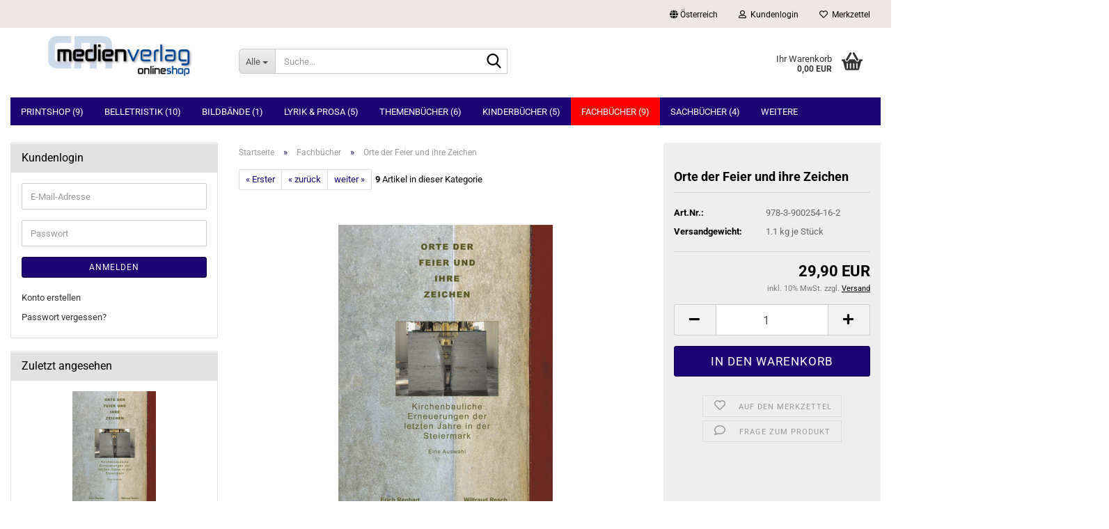

--- FILE ---
content_type: text/plain
request_url: https://www.google-analytics.com/j/collect?v=1&_v=j102&a=468508368&t=pageview&_s=1&dl=https%3A%2F%2Fwww.medienverlag.at%2FFachbuecher%2FOrte-der-Feier-und-ihre-Zeichen.html&ul=en-us%40posix&dt=CM%20Medienverlag%C2%A0-%C2%A0Orte%20der%20Feier%20und%20ihre%20Zeichen&sr=1280x720&vp=1280x720&_u=IEBAAAABAAAAACAAI~&jid=683855163&gjid=1257219315&cid=1522955804.1769629919&tid=UA-7335302-2&_gid=650896294.1769629919&_r=1&_slc=1&z=447175926
body_size: -451
content:
2,cG-20C8CTC9CZ